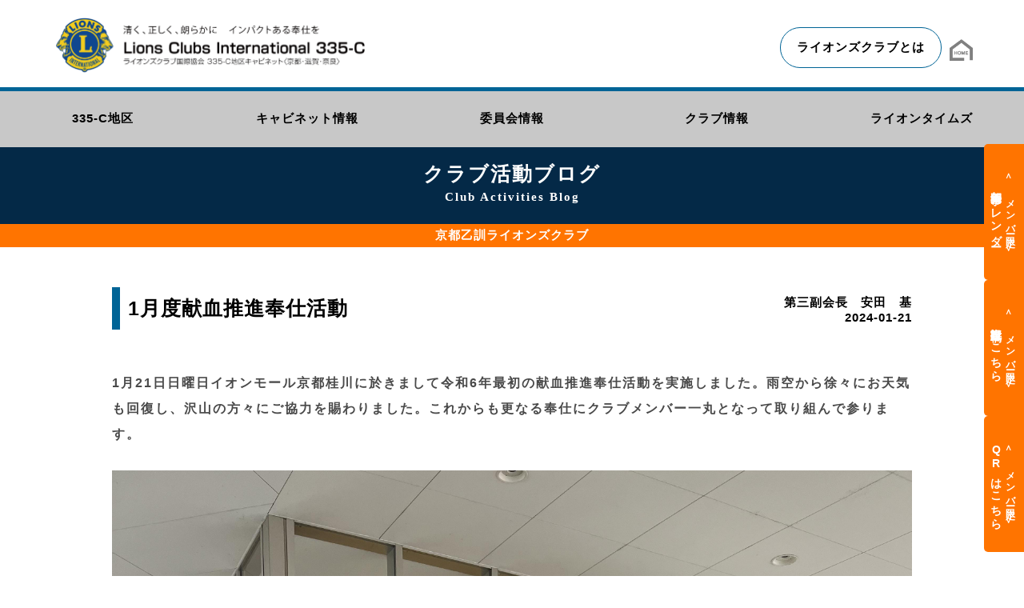

--- FILE ---
content_type: text/html; charset=UTF-8
request_url: https://335c.com/club_blog_in.php?bid=1764
body_size: 3565
content:
<!DOCTYPE html>

<html>

<head>

    <meta http-equiv="content-type" content="text/html; charset=UTF-8">

    <title>クラブ活動ブログ｜ライオンズクラブ国際協会 335-C地区</title>

    <meta name="viewport" content="width=device-width, initial-scale=1.0" />

    <meta name="keywords" content="ライオンズクラブ,国際協会,京都,滋賀,奈良,奉仕,支援,災害派遣,ボランティア活動,活動内容">

    <meta name="description" content="ライオンズクラブ国際協会335-C地区は京都・滋賀・奈良エリアのライオンズクラブです。全112クラブのボランティアの活動を時系列にアップしています。次世代を担う青少年のアスリートの支援をしたり、自然環境への関心を高めてもらう清掃作業など様々な取り組みを紹介しています。">
	<meta property="fb:pages" content="166628280816537">

    <link rel="stylesheet" href="./css/same.css">

    <link rel="stylesheet" href="./css/form.css">

    <link rel="stylesheet" href="./css/style.css">

    <link rel="stylesheet" href="./css/blog.css">

    <link rel="SHORTCUT ICON" href="favicon.ico">

    <!-- Global site tag (gtag.js) - Google Analytics -->
<script async src="https://www.googletagmanager.com/gtag/js?id=UA-116295148-1"></script>
<script>
  window.dataLayer = window.dataLayer || [];
  function gtag(){dataLayer.push(arguments);}
  gtag('js', new Date());

  gtag('config', 'UA-116295148-1');
</script>

</head>

<body>

  <div id="header">

    <div class="header_top">
            <div class="header_menu">
                <h1>
                    <a href="index.php">
                        <img src="./image/header/logo.png" alt="ライオンズクラブ335-C地区">
                    </a>
                </h1>
                <div class="header_other_menu">
                    <a href="index.php">
                        <div class="home">
                            <img src="./image/header/home.jpg" alt="トップページにもどる">
                        </div>
                    </a>
                    <a href="lions.php">
                        <div class="menu01">ライオンズクラブとは</div>
                    </a>
                    <!--
                    <a href="http://kyoto-hokomachi.com/CC/about.mcit2020.html" target="_blank">
                        <div class="menu01">WEBライオンタイムス</div>
                    </a>
                    -->
                </div>
            </div>
        </div>

    <div class="side_menu">
        <a href="./calendar.php"><div class="menu02"><span style="font-size: 12px;"><span class="rotate">＜</span> メンバー限定 <span class="rotate">＞</span></span><br>年間行事カレンダー</div></a>
        <a href="./form.php"><div class="menu02"><span style="font-size: 12px;"><span class="rotate">＜</span> メンバー限定 <span class="rotate">＞</span></span><br>記事投稿はこちら</div></a>
        <a href="./qr_list.php"><div class="menu02"><span style="font-size: 12px;"><span class="rotate">＜</span> メンバー限定 <span class="rotate">＞</span></span><br>QRはこちら</div></a>
    </div>

      <div id="nav">
          <ul>
              <a href="335-c.php"><li>335-C地区</li></a>
              <a href="kyabinet.php"><li>キャビネット情報</li></a>
              <a href="committee_blog.php"><li>委員会情報</li></a>
              <a href="club_blog.php"><li>クラブ情報</li></a>
              <a href="book.php"><li>ライオンタイムズ</li></a>
          </ul>
      </div><!-- #nav -->

  </div><!-- #header -->

    <div id="all">
	<div class="c_title">クラブ活動ブログ<br><span style="font-size: 15px; font-family: serif;">Club Activities Blog</span></div>
    <div class="club_name">京都乙訓ライオンズクラブ</div>

    <div id="blog_in">

        <div class="blog_in_title">1月度献血推進奉仕活動</div>
        <div class="blog_in_time">
                第三副会長　安田　基<br>
                2024-01-21        </div>
        <p class="blog_text">1月21日日曜日イオンモール京都桂川に於きまして令和6年最初の献血推進奉仕活動を実施しました。雨空から徐々にお天気も回復し、沢山の方々にご協力を賜わりました。これからも更なる奉仕にクラブメンバー一丸となって取り組んで参ります。</p>
		<img src="./upload/blog/blog_image1_20240121051001.jpeg" alt="ライオンズクラブ335-C地区 クラブ活動ブログ"><img src="./upload/blog/blog_image2_20240121051001.jpeg" alt="ライオンズクラブ335-C地区 クラブ活動ブログ"><img src="./upload/blog/blog_image3_20240121051002.jpeg" alt="ライオンズクラブ335-C地区 クラブ活動ブログ">            
    </div><!-- #blog -->
    <div id="blog">

        <div class="other_title">新着記事</div>
        <ul>
		            <li><a href="club_blog_in.php?bid=2287">
	            <div class="trim"><img src="./upload/blog/blog_image1_20260120101620.jpg" alt="クラブ活動" style="width:100%"></div>
                <div class="sp_blog">
                <div class="blog_club_name" style="background:#FF7400">京都堀川ライオンズクラブ</div>
                <div class="blog_title">ライオンズクラブ国際協会335-C地区2R3Z新春合同例会</div>
                    <p class="blog">去る1月14日水曜日、2R3Zの4クラブが集い新春合同例会が開催されました。

当日は70名近くのメンバーが集まり、2026年度最初の例</p>
                    <p class="blog_time">2026-01-20</p>
                </div>
            </a></li>
		            <li><a href="club_blog_in.php?bid=2286">
	            <div class="trim"><img src="./upload/blog/blog_image1_20260114041651.jpeg" alt="クラブ活動" style="width:100%"></div>
                <div class="sp_blog">
                <div class="blog_club_name" style="background:#FF7400">奈良西ライオンズクラブ</div>
                <div class="blog_title">2026新年例会</div>
                    <p class="blog">第1516回2026年新年例会報告

開催日：2026年1月8日
会場：神仙境

第1516回新年例会を、2026年1月8日、神仙</p>
                    <p class="blog_time">2026-01-14</p>
                </div>
            </a></li>
		            <li><a href="club_blog_in.php?bid=2285">
	            <div class="trim"><img src="./upload/blog/blog_image1_20260109101506.jpeg" alt="クラブ活動" style="width:100%"></div>
                <div class="sp_blog">
                <div class="blog_club_name" style="background:#FF7400">京都乙訓ライオンズクラブ</div>
                <div class="blog_title">新年祈願例会新入会員入会式</div>
                    <p class="blog">新年明けましておめでとうございます。京都乙訓ライオンズクラブ、京都洛西ライオンズクラブ合同で1月8日松尾大社昇殿参拝新年祈願を行い、嵐山渡月</p>
                    <p class="blog_time">2026-01-09</p>
                </div>
            </a></li>
		
        </ul>
    </div><!-- #other_blog -->
    <div id="top_btn">
        <a href="#"><div class="top_btn">トップへもどる</div></a>
    </div>

    <div id="footer">

        <div class="footer_main_menu">
            <div class="footer_menu">
                <div class="footer_menu_title"><a href="335-c.php">335-C地区</a></div>
                <ul>
                    <li><a href="gava.php">・地区ガバナー紹介</a></li>
                   	<li><a href="visit_kyoto.php">・ガバナー表敬訪問</a></li>
                    <li><a href="old.php">・歴代ガバナー紹介</a></li>
                </ul>
            </div>
            <div class="footer_menu">
                <div class="footer_menu_title"><a href="kyabinet.php">キャビネット情報</a></div>
                <ul>
                    <li><a href="kyabinet.php">・キャビネット組織表</a></li>
                    <li><a href="kyabinet.php">・キャビネット発行書類</a></li>
                    <li><a href="kyabinet.php">・資料集</a></li>
                </ul>
            </div>
            <div class="footer_menu">
                <div class="footer_menu_title"><a href="committee.php">委員会情報</a></div>
                <ul>
                    <li><a href="committee.php">・委員会情報</a></li>
                    <li><a href="committee_blog.php">・委員会活動ブログ</a></li>
                </ul>
            </div>
            <div class="footer_menu">
                <div class="footer_menu_title"><a href="club.php">クラブ情報</a></div>
                <ul>
                    <li><a href="club.php">・クラブ情報</a></li>
                    <li><a href="club_blog.php">・クラブ活動ブログ</a></li>
                </ul>
            </div>

            <div class="right_menu">
                <a href="book.php"><img src="./image/footer/liontimes.png" alt="ライオンタイムズ"></a>
                <a href="serva.php"><img src="./image/footer/servanna.png" alt="サバンナ" class="svnn"></a>
                <a href="https://www.facebook.com/lions335c/" target="_blank"><img src="./image/footer/facebook.png" alt="facebook" class="fb"></a>
            </div>
        </div><!-- footer_main_menu -->

        <div class="footer_other">
            <ul class="pc_footer">
                <li><a href="index.php">トップ</a></li>
                <!--<li><a href="contact.php">お問い合わせ</a></li>-->
                <li><a href="form.php">記事を投稿する</a></li>
                <li><a href="calendar.php">年間行事カレンダー</a></li>
                <li><a href="map.php">サイトマップ</a></li>
                <li><a href="privacy.php">個人情報保護方針</a></li>
                <li><a href="index.php#news">キャビネットからのお知らせ</a></li>
            </ul>

            <ul class="sp_footer">
                <li><a href="index.php">トップ</a></li>
                <!--<li><a href="contact.php">お問い合わせ</a></li>-->
                <li><a href="form.php">記事を投稿する</a></li>
                <li><a href="calendar.php">年間行事カレンダー</a></li>
                <li><a href="map.php">サイトマップ</a></li>
                <li><a href="privacy.php">個人情報保護方針</a></li>
                <li><a href="index.php#news">キャビネットからのお知らせ</a></li>
            </ul>
        </div><!-- footer_other -->

        <div class="footer_link">
            <a href="https://lionsclubs.org/ja" target="_blank"><img src="./image/footer/link01.jpg" alt="ライオンズクラブ国際協会"></a>
            <a href="http://www.lionsclubs.gr.jp/" target="_blank"><img src="./image/footer/link02.jpg" alt=""></a>
            <a href="https://www.thelion-mag.jp/activities/" target="_blank"><img src="./image/footer/link03.jpg" alt="ライオンマガジン"></a>
            <a href="http://www.lionsclubs.org/resources/JA/pdfs/la2.pdf" target="_blank" style="margin-left: 8px; border-bottom: 1px solid #fff; color: #fff;">会則及び付則</a>
        </div>

        <div class="footer_logo">
            <a href="index.php"><img src="./image/footer/logo.png"></a>
        </div>

        <div class="access_btn"><a href="access.php">キャビネット事務局のご案内</a></div>

        <p>Copyright (C) LIONS CLUBS INTERNATIONAL DISTRICT 335-C. All Rights Reserved.</p>

    </div><!-- #footer -->


</body>

</html>


--- FILE ---
content_type: text/css
request_url: https://335c.com/css/same.css
body_size: 2285
content:

ul {

	padding: 0;
	margin: 0 ;

}

ul li {

	list-style: none;
	margin: 0;
	padding: 0;

}

a {

	text-decoration: none;
	color: #000;

}

a:hover {

	cursor: hand;

}

p {

	font-size: 17px;
	font-family: sans-serif;
	line-height: 30px;
	letter-spacing: 2px;

}

body {

	width: 100%;
	margin: 0;
	padding: 0;
	font-size: 17px;
	letter-spacing: 1px;
	font-family: sans-serif;
	font-weight: 600;

}

img, a img {

  border-style: none;

}

@media screen and (max-width: 1100px) {



	body {

		width: 100%;
		margin: 0;
		padding: 0;
		font-size: 15px;
		letter-spacing: 1px;

	}

}

@media screen and (max-width: 800px) {

	p {

		font-size: 12px;
		line-height: 20px;
		letter-spacing: normal;

	}

	body {

		width: 100%;
		margin: 0;
		padding: 0;
		font-size: 13px;
		letter-spacing: normal;

	}

	.br_none {

		display: none;

	}

}

/* 空白用 */

#all {

	padding-top: 207px;

}

@media screen and (max-width: 1410px) {

	#all {

		padding-top: 180px;

	}

}

@media screen and (max-width: 1100px) {

	#all {

		padding-top: 147px;

	}

}

@media screen and (max-width: 400px) {

	#all {

		padding-top: 130px;

	}

}




/* 詳細はこちら */

.more_btn {

	width: 200px;
	margin: 0 auto;
	padding: 15px 0;
	margin-bottom: 50px;
	text-align: center;
	border-radius: 50px;
	border: 1px solid #006496;

}

/* 青帯タイトル */

.c_title {

	width: 100%;
	height: 75px;
	text-align: center;
	color: #fff;
	background: #042947;
	font-size: 30px;
	padding-top: 25px;
	line-height: 25px;
	letter-spacing: 2px;

}

@media screen and (max-width: 1300px) {

	.c_title {

		font-size: 25px;

	}

}

@media screen and (max-width: 1000px) {

	.c_title {

		height: auto;
		font-size: 20px;
		padding: 15px 0;
		overflow: hidden;

	}


}

@media screen and (max-width: 320px) {


}

/* テーブルタイトル */

.table_title {

	width: 1300px;
	background: #006496;
	color: #fff;
	margin: 0 auto;
	text-align: center;
	padding: 20px 0;
	font-size: 18px;
	font-weight: bold;
	margin-top: 50px;

}

@media screen and (max-width: 1300px) {

	.table_title {

		width: 90%;

	}

}

@media screen and (max-width: 1000px) {

	.table_title {

		font-size: 15px;
		margin-top: 20px;
		padding: 3% 0;

	}

}

/* トップへもどる */

#top_btn {

	width: 200px;
	margin: 0 auto;

}

.top_btn, .next_btn {

	width: 200px;
	margin: 0 auto;
	padding: 15px 0;
	margin-top: 50px;
	margin-bottom: 50px;
	text-align: center;
	border-radius: 50px;
	border: 1px solid #006496;
	background: #FFF;
}

#top_btn a:hover .top_btn, #top_btn a:hover .next_btn {

	background: #006496;
	color: #fff;

}

@media screen and (max-width: 1000px) {

	.top_btn, .next_btn {

		margin: 5% auto 10% auto;

	}
}

/* 335-C紹介ページボタン */

#menu_335ver ul {

	width: 1300px;
	margin: 0 auto;
	margin-bottom: 50px;
	overflow: hidden;
	padding: 0;

}

#menu_335ver ul.pc_btn {

	display: none;

}

li.btn01, li.btn02,li.btn03 {

	width: 33.3%;
	float: left;
	text-align: center;
	font-size: 25px;
	color: #fff;
	font-weight: bold;
	padding: 25% 0;
	line-height: 20px;
	background-position: center;
	background-size: cover;
	background-repeat: no-repeat;

}

li.btn01 {

	background-image: url(../image/335-c/btn01_new.png);

}

li.btn02 {

	background-image: url(../image/335-c/btn02_new.png);

}

li.btn03 {

	background-image: url(../image/335-c/btn03.jpg);

}

#menu_335ver a:hover li {

	opacity: 0.5;

}

@media screen and (max-width: 1300px) {

	#menu_335ver ul {

		width: 90%;

	}

}

@media screen and (max-width: 1000px) {

	#menu_335ver ul {

		width: 90%;

	}

	#menu_335ver ul.pc_btn {

		display: none;

	}

	#menu_335ver ul.sp_btn li.btn01, #menu_335ver ul.sp_btn li.btn02, #menu_335ver ul.sp_btn li.btn03 {

		width: 100%;
		float: none;
		margin: 0 auto;
		padding: 5% 0;
		background-repeat: no-repeat;
		-moz-background-size: 100% auto;
		background-size: cover;
		font-size: 18px;
		background-position: top;

	}

	#menu_335ver ul.sp_btn li.btn01 {

		background-image: url(../image/335-c/btn01_2024_sp.jpg);

	}

	#menu_335ver ul.sp_btn li.btn02  {

		background-image: url(../image/335-c/btn02_2024_sp.jpg);

	}

	#menu_335ver ul.sp_btn li.btn03 {

		background-image: url(../image/335-c/btn03_sp.jpg);

	}

}

/* ページめくる */

.page {

	margin: 50px 0;
	text-align: center;

}

.page a {
	color: #006496;
}
.page a:after {
	content:" | ";
	color:#333;
}
.page a:last-child:after {
	content:"";
}
.page .active {
	color: #333;
	pointer-events: none;
}

.page a:hover {

	opacity: 0.5;

}

/* フォームの必須と任意表示 */

.req, .any {

	width: 20%;
	float: left;
	font-size: 12px;
	color: #fff;
	padding: 5px 0;
	display: inline-block;
	text-align: center;
	margin-right: 3%;

}

.req {

	background-color: #FF7400;

}

.any {

	background-color: #565656;

}

@media screen and (max-width: 900px) {

	.req, .any {

		width: 100%;

	}

}

/* 完了画面 */

#end {

	width: 90%;
	margin: 0 auto;
	text-align: center;

}

.end_title {

	font-weight: bold;
	font-size: 25px;
	margin-top: 50px;

}

#end a {

	color: red;
	border-bottom: 1px solid red;

}

#end a:hover {

	opacity: 0.5;

}

/* パスワード入力 */

.password {

	width: 800px;
	margin: 0 auto;
	overflow: hidden;
	margin-top: 10px;
	text-align: center;
}

.password p {

	margin: 0;
	font-weight: bold;

}

.password_box {

	width: 99%;
	height: 65px;
	border: 1px solid #006496;
	margin: 0 auto;

}

.password input {
	font-size:17px;
}
.password button:hover {
	background: #006496;
	color: #fff;
}

@media screen and (max-width: 1000px) {

	.password {

		width: 90%;
		margin: 0 auto;

	}

	.password_box {

		width: 90%;

	}

}

/* 個人情報保護方針 */

#privacy {

	width: 1100px;
	margin: 0 auto;
	margin-top: 50px;

}

.privacy_title {

	border-left: 5px solid #006496;
	padding-left: 5px;
	font-size: 18px;
	font-weight: bold;
	margin-top: 30px;

}

#privacy p {

	margin-left: 15px;

}

@media screen and (max-width: 1200px) {

	#privacy {

		width: 90%;

	}

}

/*サイトマップ*/
#sitemap {

  width: 500px;
  margin: 0 auto;
	margin-top: 50px;

}

.site_box {

	width: 210px;
	border: 1px solid #006496;
	padding: 15px 0;
	text-align: center;
	margin: 10px 0;

}

.map_01 {

	margin-left: 100px;
	margin-top: 30px;

}

.map_02 {

	margin-left: 200px;

}

.site_box:hover {

	opacity: 0.5;

}

@media screen and (max-width: 550px) {

	#sitemap {

		width: 90%;

	}

	.map_01 {

		margin-left: 50px;

	}

	.map_02 {

		margin-left: 100px;

	}

}


/* ニュース */

#news {

	width: 1300px;
	margin: 0 auto;

}

.title {

	width: 240px;
	margin: 0 auto;
	text-align: center;

}

.title img {

	border-bottom: 2px solid #006496;

}

.title p {

	margin-top: 0px;

}

#news .title img {

	margin-top: 50px;

}

table.type01 {

	width: 100%;
	margin: 0 auto;
	margin-top: 20px;
    border-collapse: separate;
    border-spacing: 0px;
    text-align: center;
    line-height: 1.5;
    border-top: 1px solid #006496;

}

table.type01 tr:nth-child(odd) {

	background: rgba(0,100,150,0.1);

}

table.type01 td {

	height: 35px;
    padding: 20px;
    border-bottom: 1px solid #006496;

}

table.type01 td:first-child {

	width: 5%;

}

table.type01 td:nth-child(even) {

	width: 20%;

}

table.type01 td .text02 {

	width: 50%;
	text-align: center;
	margin: 0 auto;
	padding: 10px;
	border-radius: 35px;
	border: 1px solid #006496;

}

table.type01 td a {

	width: 75%;
	border-bottom: #006496 1px solid;

}

table.type01 td a:hover {

	opacity: 0.5;

}

table.type01 td:nth-child(3) {

	text-align: left;

}

@media screen and (max-width: 1300px) {

	#news {

		width: 100%;
		height: auto;
		padding-bottom: 100px;

	}

	table.type01 {

		width: 90%;

	}

}


@media screen and (max-width: 1100px) {

	table.type01 td .text02 {

		font-size: 12px;

	}

	table.type01 td:first-child {

		font-size: 12px;

	}

}

@media screen and (max-width: 750px) {

	.title {

		width: 40%;

	}

	#news .title img {

		width: 60%;
		margin: 0px auto;
		margin-top: 30px;

	}

	table.type01 td .text02 {

		width: 100%;

	}

}

@media screen and (max-width: 1300px) {

}


@media screen and (max-width: 1100px) {


}

@media screen and (max-width: 500px) {


}


--- FILE ---
content_type: text/css
request_url: https://335c.com/css/form.css
body_size: 2145
content:

.use {

	width: 1300px;
	margin: 0 auto;
	margin-top: 50px;

}

.use a {

	border-bottom: 1px solid #000;
	float: left;
	margin-right: 20px;
	margin-bottom: 10px;

}

.use a:hover {

	opacity: 0.5;

}

table.type05 {

	width: 1300px;
  height: auto;
	margin: 0 auto;
	border: 1px solid #006496;
	border-collapse: collapse;
	text-align: left;

}

table.type05 tr {

	border-bottom: 1px solid #006496;

}

table.type05 tr td {

	font-size: 17px;
	width: 80%;
	border-right: none;
	padding: 20px;

}
table.type05 input, table.type05 textarea, table.type05 select{
	font-size: 17px;
}

table.type05 tr th {

	width: 20%;
	background: rgba(0,100,150,0.15);
	padding: 20px;
	border-right: 1px solid #006496;

}

.name, .mail, .text, .title, .category {

	width: 100%;
	height: 50px;
	border: 1px solid #006496;

}

.text {

	height: 200px;

}

.image_up {

	width: 50%;
	padding: 5px;
	border: 1px solid #000;
	background-color: #c8c8c8;
	border-radius: 5px;
	margin: 5px 0;

}

.image_up a:hover {

	opacity: 0.5;

}

.calen {

	width: 25%;
	float: left;
	margin-right: 5px;

}

.year, .month, .day {

	width: 80%;
	height: 50px;
	border: 1px solid #006496;
	float: left;

}

.calen p {

	margin: 0;
	padding-top: 15px;
}

table.type05 ul li {

	float: left;
/*	margin-right: 50px;
*/
	box-sizing: border-box;

}

@media screen and (max-width: 1300px) {

	table.type05 {

		width: 90%;

	}

}
@media screen and (max-width: 900px) {

	table.type05 {


	}
	table.type05 select {
		width:90%;
	}

	.image_up {

		width: 60%;
		padding: 8px;

	}

	.calen {

		width: 100%;
		margin: 2.5px 0;

	}

	.name, .mail, .text, .title, .category {

		width: 95%;

	}

}


/* radio */
input[type="checkbox"],
input[type="radio"] {
  margin: 0;
  padding: 0;
  background: none;
  border: none;
  border-radius: 0;
  outline: none;
  -webkit-appearance: none;
     -moz-appearance: none;
          appearance: none;
}
.label_list {
  margin: auto;
}
.label_list::after {
  display: block;
  content: '';
  clear: both;
}
.label_list_item {
  float: left;
/*
  width: 25%;
  max-width: 225px;
  min-width: 225px;
*/
}
.label_list_item label {
  position: relative;
  display: block;
  word-break: break-all;
}
.label_list_item label input[type="checkbox"] + span,
.label_list_item label input[type="radio"] + span {
  position: relative;
  padding: 0 30px 0 35px;
  box-sizing: border-box;
}

 .label_list:nth-of-type(1) label input[type="radio"] + span::before {
  border-color: cadetblue;
}
 .label_list:nth-of-type(2) label input[type="radio"] + span::before {
  border-color: cadetblue;
}
 label span {
  display: inline-block;
}
 label input[type="radio"] {
  position: absolute;
  top: 0;
  left: 0;
  opacity: 0;
}
 label input[type="radio"] + span::before {
  position: absolute;
  display: inline-block;
  content: '';
  box-sizing: border-box;
  border-radius: 22px;
}
 label input[type="radio"] + span::before {
  z-index: 0;
  top: 0;
  left: 0;
  background-color: transparent;
  width: 22px;
  height: 22px;
  border: 2px #78909c solid;
}
 label input[type="radio"]:checked + span::before {
  border-width: 6px;
}

/* プレビュー */

.chu {

	text-align: center;
	color: red;
	margin-top: 30px;
	font-weight: normal;
	font-size: 15px;

}

#top_btn {

	width: 200px;
	margin: 0 auto;

}

#blog_btn {

	width: 1300px;
	margin: 0 auto;
	overflow: hidden;
	text-align: center;

}

#blog_btn  .back_btn, #blog_btn  .next_btn {

	width: 200px;
	padding: 15px 0;
	margin-top: 50px;
	margin-bottom: 0px;
	text-align: center;
	border-radius: 50px;
	border: 1px solid #006496;

}

.back_btn, .next_btn {
	background:#FFF;
	color: #000 !important;
	font-size:15px;
}
.next_btn:hover, .back_btn:hover {
	background: #006496;
	color: #fff;
}


#blog_btn a .back_btn {

	float: left;
	margin-left: 30%;

}

#blog_btn a .next_btn {

	float: right;
	margin-right: 30%;

}

#blog_btn a:hover .back_btn, #blog_btn a:hover .next_btn {

	background: #006496;
	color: #fff;

}

@media screen and (max-width: 1300px) {

	#blog_btn {

		width: 90%;

	}

	#blog_btn a .back_btn {

		margin-left: 25%;

	}

	#blog_btn a .next_btn {

		margin-right: 25%;

	}

	.use {

		width: 90%;

	}

}

@media screen and (max-width: 1100px) {

	#blog_btn a .back_btn {

		margin-left: 15%;

	}

	#blog_btn a .next_btn {

		margin-right: 15%;

	}

}

@media screen and (max-width: 750px) {

	.chu {

		width: 90%;
		margin: 0 auto;
		margin-top: 20px;
		text-align: left;

	}

	#blog_btn {

		width: 90%;

	}

	#blog_btn a .back_btn, #blog_btn a .next_btn {

		width: 43%;
	}

	#blog_btn a .back_btn {

		margin-left: 0;

	}

	#blog_btn a .next_btn {

		margin-right: 0;

	}

	.use {

		width: 90%;

	}

	.use a{

		width: 100%;

	}

}

.SafariFix{
    -webkit-user-select:auto;
}

/* サイドメニュー */
.side_menu {
    position: fixed;
    top: 25%;
    right: 0;
    display: flex;
    flex-direction: column;
    gap: 10px;	
  text-orientation: upright;
}

.side_menu a {
    display: block;
}

.menu02 {
    width: 42px;
    height: 170px;
    padding-right: 8px;
    text-align: center;
    border-radius: 5px 0 0 5px;
    background: #FF7400;
    color: #fff;
    line-height: 18px;
    font-size: 14px;
	writing-mode: tb-rl;
  writing-mode: vertical-rl;
  text-orientation: upright;

}

.rotate {
	display: inline-block;
  transform: rotate(90deg);
  transform-origin: center;
}

/* .side_menu {

	float: right;
	position: fixed;
	top: 35%;
	right: 0;
	-webkit-writing-mode: vertical-rl;
      -ms-writing-mode: tb-rl;
          writing-mode: vertical-rl;

}
.side_menu a:nth-child(2n){
	display:flow-root;
}

.side_menu .menu02 {

	width: 42px;
	height: 180px;
	padding-right: 8px;
	float: left;
	text-align: center;
	border-radius: 5px 0 0 5px;
	background: #FF7400;
	margin-bottom: 10px;
	color: #fff;
	line-height: 18px;

}*/

.side_menu a:hover .menu02 {

	border: 1px solid #FF7400;
	color: #FF7400;
	background: #fff;
	box-sizing: border-box;
	width: 49px;
}


@media screen and (max-width: 1000px) {
  .side_menu {
    position: fixed;
    left: 0;
    right: 0;
    top: auto;
    bottom: 0;
    z-index: 1;

    display: flex;
    flex-direction: row !important;
    flex-wrap: wrap;
    gap: 0;

    writing-mode: horizontal-tb !important;
    text-orientation: mixed !important;
  }

  .side_menu a {
    display: block;
    flex: 0 0 50%;
  }

  .side_menu .menu02 {
    width: 100%;
    height: auto;
    padding: 10px 0;
    line-height: 23px;
    font-size: 14px;
    border-radius: 5px 5px 0 0;
    background: #FF7400;
    color: #fff;

    writing-mode: horizontal-tb !important;
    text-orientation: mixed !important;
  }

  .side_menu a:hover .menu02 {
    border: none;
    background: #fff;
    color: #FF7400;
    width: 100%;
  }

  .rotate {
    transform: rotate(0deg);
  }
}

@media screen and (max-width: 600px) {

	.side_menu a:nth-child(2n){
		display:block;
	}
	.side_menu .menu02 {
		padding: 8px 0;
		line-height: 20px;

	}
	.side_menu a:hover .menu02 {
		width:100%;
	}
}

.error {
	color:red;
}

.clear_input {
    padding: 10px;
    border: 1px solid;
    border-radius: 10%;
    background: #595959;
    color: #FFF;
    cursor: pointer
}

--- FILE ---
content_type: text/css
request_url: https://335c.com/css/style.css
body_size: 4765
content:

ul {

	padding: 0;
	margin: 0 ;

}

ul li {

	list-style: none;
	margin: 0;
	padding: 0;

}

a {

	text-decoration: none;
	color: #000;

}

p {

	font-size: 17px;
	font-family: sans-serif;
	line-height: 30px;
	letter-spacing: 2px;

}

body {

	width: 100%;
	margin: 0;
	padding: 0;
	font-size: 15px;
	letter-spacing: 1px;
	font-family: sans-serif;
	font-weight: 600;

}

img, a img {

  border-style: none;

}


@media screen and (max-width: 1100px) {

	p {

		font-size: 13px;
		line-height: 25px;
		letter-spacing: 1px;

	}

	body {

		width: 100%;
		margin: 0;
		padding: 0;
		font-size: 13px;
		letter-spacing: 1px;

	}

}

@media screen and (max-width: 800px) {

	p {

		font-size: 12px;
		line-height: 20px;
		letter-spacing: normal;

	}

	body {

		width: 100%;
		margin: 0;
		padding: 0;
		font-size: 12px;
		letter-spacing: normal;

	}

	.br_none {

		display: none;

	}

}

/* 空白要 */

/*
#all {

	padding-top: 12.5%;

}
*/
/*
#all {

	padding-top: 210px;

}

@media screen and (max-width: 1300px) {

	#all {

		padding-top: 200px;

	}

}

@media screen and (max-width: 1100px) {

	#all {

		padding-top: 180px;

	}

}

@media screen and (max-width: 550px) {

	#all {

		padding-top: 218px;

	}

}

@media screen and (max-width: 400px) {

	#all {

		padding-top: 198px;

	}

}
*/

/* ヘッダー */

#header {
/*
	width: 100%;
	margin: 0 auto;
	position: fixed;
	margin-top: 0;
*/
	width: 100%;
	margin: 0 auto;
	position: fixed;
	top: 0;
	z-index: 1;


}

.header_top {

	width: 100%;
	height: 130px;
	background: #FFF;
	border-bottom:	#006496 5px solid;
	padding-top: 4px;

}

.top_margin {

	margin-top: 130px;

}

h1 {

	width: 500px;
	float: left;
	margin: 0;
	padding-top: 15px;

}

h1 img {

	width: 100%;

}

.top_image {

	width: 100%;
	background-image: url(../image/top/top_image.jpg);
	background-repeat: no-repeat;
	-moz-background-size: auto 100% auto;
	background-size: 100% auto;
	background-position: center;
	color: #fff;
	text-align: center;
	/*padding: 11% 0;*/
	/*margin-top: 135px;*/

}

.chach {

	padding: 11% 0;
	background-color: rgba(0, 0, 0, 0.1);

}

h2 {

	font-size: 4.5em;
	font-weight: bold;
	margin: 0;
	padding: 0;

}

h3 {

	font-size: 2em;
	letter-spacing: 2.5px;
	margin: 10px;
	padding: 0;

}

.top_image p {

	font-size: 1.2em;
	line-height: 30px;

}

@media screen and (max-width:1800px) {

	.top_image {

	}

}

@media screen and (max-width:1500px) {

	h2 {

		font-size: 3.5em;

	}

	h3 {

		font-size: 1.5em;

	}

	.top_image p {

		font-size: 1em;

	}

}

.header_menu {

	width: 1300px;
	margin: 0 auto;

}

.header_other_menu {

	width: 60%;
	float: right;
	padding-top: 20px;

}

.menu01 {

	width: 200px;
	float: right;
	padding: 15px 0;
	margin-left: 10px;
	margin-top: 20px;
	text-align: center;
	border-radius: 50px;
	border: 1px solid #006496;

}

.home {

	width: 5%;
	float: right;
	margin-top: 25px;
	margin-left: 10px;

}

.home img {

	width: 100%;

}

.home:hover {

	opacity: 0.5;

}

.header_menu a:hover .menu01 {

	background: #006496;
	color: #fff;

}

#nav {

	width: 100%;
	height: 68px;
	background: #C8C8C8;
	padding-top: 5px;

}

#nav ul {

	width: 1300px;
	margin: 0 auto;

}

#nav ul a li {

	width: 20%;
	float: left;
	background: #C8C8C8;
	text-align: center;
	padding: 20px 0;

}

#nav ul a:hover li {

	background: #e6e6e6;

}

/* scroll後fixed */
#sc_nav {

	width: 100%;
	height: 68px;
	background: #C8C8C8;
	padding-top: 5px;

}

#sc_nav ul {

	width: 1300px;
	margin: 0 auto;

}

#sc_nav ul a li {

	width: 20%;
	float: left;
	background: #C8C8C8;
	text-align: center;
	padding: 20px 0;

}

#sc_nav ul a:hover li {

	background: #e6e6e6;

}

@media screen and (max-width: 1420px) {



	#header {

		width: 100%;
		margin: 0 auto;

	}

	.header_top {

		width: 100%;
		top: 0;
		height: 105px;

	}

	.top_margin {

		margin-top: 100px;

	}

	.header_menu {

		width: 90%;
		margin-top: 0px;
	}


	.menu01 {

		margin-top: 10px;

	}

	h1 {

		width: auto;
		float: left;

	}

	h1 img {

		width: auto;
		height: 75px;

	}

	.header_other_menu {

		width: 50%;

	}

	.top_image {

		width: 100%;
    	text-align: center;
		/*padding: 8% 0;*/

	}

	.chach {

		padding: 13% 0;

	}


	h2 {

		font-size: 60px;

	}

	h3 {

		font-size: 18px;

	}

	.top_image p {

		font-size: 15px;

	}

	#nav {

		width: 100%;
		height: 65px;
		background: #C8C8C8;

	}

	#nav ul {

		width: 100%;
		margin: 0 auto;

	}

	#nav ul a li {

		width: 20%;

	}

	#sc_nav ul {

		width: 100%;
		margin: 0 auto;

	}

	#sc_nav ul li {

		width: 20%;

	}

}

@media screen and (max-width:1200px) {

	.top_image {

		/*padding: 5% 0;*/

	}

	.menu01 {

			font-size: 0.8em;

		}

	}

@media screen and (max-width:1100px) {

	.menu01 {

		width: 30%;
		margin-top: 10px;

	}

	h1 {

		width: 35%;

	}

	h1 img {

		height: 60px;

	}

	h2 {

		font-size: 35px;

	}

	.top_image p {

		width: 90%;
		margin: 0 auto;
		font-size: 13px;
		line-height: normal;

	}

	.header_top {

		height: 90px;

	}

	.header_other_menu {

		padding-top: 10px;

	}

	.top_margin {

		margin-top: 90px;

	}

	#nav {

		height: 47px;
		
	}

}

@media screen and (max-width: 810px) {

.top_image {

	-moz-background-size: auto 100%;
	/*background-size: auto 100%;*/
	background-position: center;

}

	.header_other_menu {

		width: 45%;

	}

	.menu01 {

		width: 40%;

	}

}

@media screen and (max-width: 750px) {

	#nav ul {

		margin-left: 1%;

	}

	#nav ul a li {

		width: 19.5%;
		border-right: 1px solid #a3a3a3;
		margin-top: 10px;
		padding:0;


	}

	#sc_nav ul {

		margin-left: 1%;

	}

	#sc_nav ul a li {

		width: 19.5%;
		margin: 0 auto;
		border-right: 1px solid #a3a3a3;
		margin-top: 10px;
		padding:0;

	}

}


@media screen and (max-width: 678px) {

	.top_image {

    background-size: auto 100%;

	}

	.header_top {

		height: 110px;

	}

	.top_margin {

		margin-top: 110px;

	}

	.header_other_menu {

		width: 100%;
		float: none;
		margin: 0 auto;

	}

	h1 {

		width: 100%;
		overflow: hidden;
		margin: 0;
		padding: 0;

	}

	h1 img {

		height: 50px;
		float: left;
		padding-top: 5px;

	}

	.home {

		width: auto;
		margin: 0;
		margin-top: -45px;
		padding-right: 3%;

	}

	.home img {

		width: auto;
		height: 40px;

	}

	h2 {

		font-size: 30px;

	}

	.top_image p {

		font-size: 12px;
		line-height: normal;

	}

	.menu01 {

		width: 45%;
		float: right;
		margin: 1% 2% 0 2%;
		padding: 8px 0;

	}

	#nav {

		font-size: 0.7em;
		height: 33px;
		padding: 0;

	}

	#sc_nav {

		padding: 0;
		height: 33px;

	}

	#sc_nav ul {

		width: 100%;
		margin: 0 auto;
		font-size: 0.6em;
		padding: 0;

	}

	#sc_nav ul a li {

		float: left;
		background: #C8C8C8;
		text-align: center;


	}

	#sc_nav ul a:hover li {

		background: #e6e6e6;

	}


}

@media screen and (max-width: 400px) {

	h1 img {

		height: 40px;

	}

	.home {

		margin-top: -35px;

	}

	.home img {

		height: 30px;

	}

	.header_top {

		height: 95px;

	}

	.top_margin {

		margin-top: 95px;

	}

	#nav {

		font-size: 0.6em;

	}

}

/* サイドメニュー */

.side_menu {
    position: fixed;
    top: 25%;
    right: 0;
    display: flex;
    flex-direction: column;
    gap: 10px;	
  text-orientation: upright;
}

.side_menu a {
    display: block;
}

.menu02 {
    width: 42px;
    height: 170px;
    padding-right: 8px;
    text-align: center;
    border-radius: 5px 0 0 5px;
    background: #FF7400;
    color: #fff;
    line-height: 18px;
    font-size: 14px;
	writing-mode: tb-rl;
  writing-mode: vertical-rl;
  text-orientation: upright;

}

.rotate {
	display: inline-block;
  transform: rotate(90deg);
  transform-origin: center;
}

/* .side_menu {

	float: right;
	position: fixed;
	top: 35%;
	right: 0;
	writing-mode: tb-rl;
writing-mode: vertical-rl;
-moz-writing-mode: vertical-rl;
-o-writing-mode: vertical-rl;
-webkit-writing-mode: vertical-rl;

}
.side_menu a:nth-child(2n){
	display:flow-root;
}

.side_menu .menu02 {

	width: 42px;
	height: 180px;
	padding-right: 8px;
	float: left;
	text-align: center;
	border-radius: 5px 0 0 5px;
	background: #FF7400;
	margin-bottom: 10px;
	color: #fff;
	line-height: 18px;

} */

.side_menu a:hover .menu02 {

	border: 1px solid #FF7400;
	color: #FF7400;
	background: #fff;
	box-sizing: border-box;
	width: 49px;
}


@media screen and (max-width: 1000px) {
  .side_menu {
    position: fixed;
    left: 0;
    right: 0;
    top: auto;
    bottom: 0;
    z-index: 1;

    display: flex;
    flex-direction: row !important;
    flex-wrap: wrap;
    gap: 0;

    writing-mode: horizontal-tb !important;
    text-orientation: mixed !important;
  }

  .side_menu a {
    display: block;
    flex: 0 0 50%;
  }

  .side_menu .menu02 {
    width: 100%;
    height: auto;
    padding: 10px 0;
    line-height: 23px;
    font-size: 14px;
    border-radius: 5px 5px 0 0;
    background: #FF7400;
    color: #fff;

    writing-mode: horizontal-tb !important;
    text-orientation: mixed !important;
  }

  .side_menu a:hover .menu02 {
    border: none;
    background: #fff;
    color: #FF7400;
    width: 100%;
  }

  .rotate {
    transform: rotate(0deg);
  }
}


@media screen and (max-width: 600px) {

	.side_menu a:nth-child(2n){
		display:block;
	}
	.side_menu .menu02 {
		padding: 8px 0;
		line-height: 20px;

	}
	.side_menu a:hover .menu02 {
		width:100%;
	}
}

/* ブログ一覧 */
.trim {
	overflow: hidden;
	width: 100%;
	height: auto;

}
.trim img {
/*
  position: absolute;
  top: 50%;
  left: 50%;
  -webkit-transform: translate(-50%, -50%);
  -ms-transform: translate(-50%, -50%);
  transform: translate(-50%, -50%);
  height: auto;
*/
object-fit: cover;
width: 100%;
height: 250px;
transition-duration: 0.3s;
-webkit-transition-duration: 0.3s ease-in-out;
-moz-transition-duration: 0.3s ease-in-out;
-o-transition-duration: 0.3s ease-in-out;
-ms-transition-duration: 0.3s ease-in-out;
}

.trim img:hover {

	transform: scale(1.1);
	transition-duration: 0.3s;
	-webkit-transform: scale(1.1);
	-o-transform: scale(1.1);
	-moz-transform: scale(1.1);
	-ms-transform: scale(1.1);

}

#activity {

	width: 1300px;
	margin: 0 auto;
	margin-top: 80px;
	margin-bottom: 80px;
	overflow: hidden;

}

.title {

	width: 240px;
	margin: 0 auto;
	text-align: center;

}

.title img {

	border-bottom: 2px solid #006496;

}

.title p {

	margin-top: 0px;

}

#activity ul {

	width: 100%;
	margin: 0 auto;
	padding: 0;
	margin-top: 80px;
	overflow: hidden;

}

#activity ul li {

	width: 364px;
	height: 500px;
	float: left;
	margin-left: 104px;

}

#activity ul li:first-child {

	margin-left: 0px;

}

#activity ul li a:hover {

	opacity: 0.5;

}

.blog_club_name {

	height: 25px;
	padding: 5px;
	background: #FF7400;
	margin-top: 5px;
	color: #fff;
	font-weight: bold;

}

.blog_title {

	height: 70px;
	margin-top: 5px;
	font-size: 20px;
	font-weight: bold;

}

p.blog {

	height: 80px;

}

p.blog, p.blog_time {

	font-size: 15px;
	letter-spacing: normal;
	line-height: normal;
	color: #646464;

}

p.blog_time {

	text-align: right;

}

.more {

	width: 250px;
	margin: 0 auto;
	margin-top: 40px;
	padding: 1% 0;
	text-align: center;
	border-radius: 50px;
	border: 1px solid #FF7400;
	overflow: hidden;
	font-size: 18px;

}

#activity a:hover .more {

	background: #FF7400;
	color: #fff;

}

@media screen and (max-width: 1300px) {

	#activity {

		width: 90%;
		margin: 0 auto;
		margin-top: 40px;

	}

	#activity ul {

		width: 100%;
		margin: 0 auto;
		padding: 0;
		margin-top: 40px;
		overflow: hidden;

	}

	#activity ul li {

		width: 30%;
		float: left;
		margin-left: 5%;

	}

	#activity img {

		width: 100%;

	}

	.blog_club_name {

		height: 20px;

	}

	.more {

		margin-bottom: 50px;

	}

}

@media screen and (max-width: 1100px) {

	.blog_title {

		height: 65px;
		font-size: 1.3em;

	}


	p.blog, p.blog_time {

		font-size: 13px;

	}

}

@media screen and (max-width: 750px) {

	#activity ul {

		width: 100%;
		margin: 0 auto;
		padding: 0;
		margin-top: 0px;
		display: inline-block;

	}

	.title {

		width: 50%;

	}

	.trim {

		width: 100%;
		height: auto;
		float: none;

	}

	.trim img {
	  position: static;
	  top: 50%;
	  left: 50%;
	  transform: none;
	  width: 100%;
	  height: auto;
	}

	#activity ul li {

		width: 100%;
		height: auto;
		margin-left: 0;
		margin-bottom: 5%;

	}
/*
	#activity ul li img {

		width: 30%;
		float: left;

	}
*/

	.blog_title {

		height: auto;
		font-size: 15px;
		margin-top: 10px;
		line-height: 17px;

	}

	.blog_club_name {

		color: #fff;
		background: #FF7400;
		margin-top: 0px;
		padding: 5px 0px 5px 5px;

	}

	p.blog {

		display: none;

	}

	p.bolg, p.blog_time {

		font-size: 14px;

	}

	.more {

		margin-top: 0px;
		width: 99%;

	}

}

@media screen and (min-width: 1000px) {
	
	.trim {

		width: 100%;
		height: auto;

	}
	
	#times_all ul li img {

		width: 100%;
		height: auto;

	}
}	
	
/* ニュース */

#new {

	padding-bottom: 5%;
	width: 100%;
	height: auto;
	overflow: hidden;
	background: #FFFAF0;

}

#news {

	margin-top:-172px;
	padding-top:172px;

}

#new .title img {

	margin-top: 50px;

}

table.type01 {

	width: 1300px;
	margin: 0 auto;
	margin-top: 20px;
    border-collapse: separate;
    border-spacing: 0px;
    text-align: center;
    line-height: 1.5;
    border-top: 1px solid #006496;

}

table.type01 tr:nth-child(odd) {

	background: rgba(0,100,150,0.1);

}

table.type01 td {

	height: 35px;
    padding: 20px;
    border-bottom: 1px solid #006496;

}

table.type01 td:first-child {

	width: 5%;

}

table.type01 td:nth-child(even) {

	width: 20%;

}

table.type01 td .text02 {

	width: 50%;
	text-align: center;
	margin: 0 auto;
	padding: 10px;
	border-radius: 35px;
	border: 1px solid #006496;

}

table.type01 td a {

	width: 75%;
	border-bottom: #006496 1px solid;

}

table.type01 td a:hover {

	opacity: 0.5;

}

table.type01 td:nth-child(3) {

	text-align: left;

}

#news .more {

  border: 1px solid #006496;
  margin-bottom: 30px;

}

#news a:hover .more {

  background: #006496;
  color: #fff;

}

@media screen and (max-width: 1300px) {

	#news {

		width: 100%;
		height: auto;
		padding-bottom: 50px;

	}

	table.type01 {

		width: 90%;

	}

}


@media screen and (max-width: 1100px) {

	table.type01 td .text02 {

		font-size: 12px;

	}

	table.type01 td:first-child {

		font-size: 12px;

	}

}

@media screen and (max-width: 750px) {

	.title {

		width: 40%;

	}

	#news .title img {

		width: 60%;
		margin: 0px auto;
		margin-top: 30px;

	}

	table.type01 td .text02 {

		width: 100%;

	}

	#news .more {

		margin-top: 30px;

	}

}

/* メンバー */

table.type00 {

	width: 1300px;
	margin: 0 auto;
	border: 1px solid #006496;
	border-collapse: separate;
	border-spacing: 0px;

}

table.type00 tr td:nth-child(odd) {

	width: 30%;
	background: rgba(0,100,150,0.1);

}

table.type00 tr td:nth-child(even) {

	width: 20%;
	font-weight: bold;

}

table.type00 tr td {

	border-right: 1px solid #006496;
	padding: 20px;

}

table.type00 tr td:last-child {

	border-right: none;

}

@media screen and (max-width: 1300px) {

	table.type00 {

		width: 90%;

	}
}

@media screen and (max-width: 750px) {

	table.type00 tr td {

		padding: 10px;

	}

}

/* フッター */

#footer {

	width: 100%;
	height: auto;
	overflow: hidden;
	background: #323232;

}

#footer a:hover {

	opacity: 0.5;

}

.footer_main_menu, .footer_other, .footer_link {

	width: 1300px;
	margin: 0 auto;

}

.footer_main_menu a, .footer_other a, .access_btn a {

	color: #fff;

}

.footer_menu {

	width: 190px;
	height: 140px;
	float: left;
	margin-right: 100px;
	margin-top: 50px;
	margin-bottom: 70px;

}

.footer_menu_title {

	border-bottom: 1px solid #fff;
	font-size: 18px;
	font-weight: bold;
	padding-bottom: 10px;
	margin-bottom: 10px;

}

.footer_menu ul {

	width: 100%;
	margin: 0;
	padding: 0;
	font-size: 1em;

}

.footer_menu ul li a {

	text-align: left;
	line-height: 30px;

}

.right_menu {

	width: 121px;
	float: right;
	margin-top: 50px;

}

.footer_other ul {

	width: 1000px;
	margin: 0 auto;
	text-align: center;
	overflow: hidden;
	display: flex;
	margin-bottom: 40px;

}

.footer_other ul li a {

	float: left;
	text-align: center;
	font-size: 14px;

}

.footer_other ul li + li a {

  border-left: 1px solid #fff;
  margin-left: 30px;
  padding-left: 30px;

}

.footer_link {

	width: 740px;
	margin: 0 auto;

}

.footer_link img {

	margin-left: 8px;
	margin-right: 8px;

}

.footer_logo {

	width: 440px;
	margin: 0 auto;
	margin-top: 40px;

}

.access_btn a {

	width: 300px;
	margin-left: auto;
	margin-right: auto;
	display: block;
	padding: 15px 0;
	border: 1px solid #fff;
	border-radius: 50px;
	text-align: center;
	margin-top: 40px;
	margin-bottom: 60px;

}

#footer p {

	color: #fff;
	text-align: center;
	font-size: 13px;
	margin-bottom: 20px;

}

ul.sp_footer {

	display: none;

}

@media screen and (max-width: 1350px) {

	.footer_main_menu {

		width: 90%;
		margin: 3% auto;
		overflow: hidden;

	}

	.footer_menu {

		width: 20%;
		height: auto;
		margin: 0 1% 2% 1%;
		font-size: 13px;
		letter-spacing: normal;

	}

	.right_menu {

		width: 12%;
		margin: 0 auto;
		float: right;
		padding: 0;

	}

	.right_menu img {

		width: 100%;

	}

	img.svnn {

		width: 70%;
		float: left;

	}

	img.fb {

		width: 28%;
		float: right;

	}

	.footer_menu_title {

		font-size: 17px;

	}

	.footer_other {

		width: 90%;
		margin: 2% auto;
		overflow: hidden;

	}

	.footer_other ul {

		width: 100%;
		margin: 20px auto;

	}

	.footer_other ul li a {

		font-size: 0.9em;

	}

}

@media screen and (max-width: 750px) {

	.footer_main_menu {

		margin: 5% auto;

	}

	.footer_menu {

		width: 45%;
		height: 160px;
		margin: 0 2.5%;

	}

	.right_menu {

		width: 100%;
		overflow: hidden;

	}

	.right_menu img {

		width: auto;
		height: 50px;
		float: none;
		margin-bottom: 3%;

	}

	ul.pc_footer {

		display: none;

	}

	ul.sp_footer {

		display: inline;

	}

	.footer_other ul.sp_footer {

		width: 100%;
		margin: 0 auto;
		padding: 0;
		margin-bottom: 50px;

	}

	.footer_other ul.sp_footer li a {

		width: 24%;
		float: left;
		border-left: none;
		margin: 0 1.3% 1.3% 0;
  		padding-left: 0px;
  		border-bottom: 1px solid #fff;

	}

	.footer_other ul.sp_footer li:nth-child(4n) a {

		margin-right: 0;

	}

	.footer_link {

		width: 90%;
		margin: 0 auto;
		overflow: hidden;

	}

	.footer_link img {

		width: 30%;
		margin: 0 1%;

	}

	.access_btn a {

		width: 60%;
		margin: 3% auto;

	}

	#footer p {

		font-size: 0.8em;
		margin-bottom: 0;
		padding-bottom: 20%;

	}

	.footer_logo {

		width: 50%;

	}

	.footer_logo img {

		width: 100%;

	}

}


--- FILE ---
content_type: text/css
request_url: https://335c.com/css/blog.css
body_size: 1764
content:



/* ブログ一覧 */
.trim {
	overflow: hidden;
	width: 100%;
	height: 250px;
/*
	height: 50%;
	position: relative;
*/
}
.trim img {
/*
  position: absolute;
  top: 50%;
  left: 50%;
  -webkit-transform: translate(-50%, -50%);
  -ms-transform: translate(-50%, -50%);
  transform: translate(-50%, -50%);
  height: auto;
*/
object-fit: cover;
width: 100%;
height: 250px;
transition-duration: 0.3s;
-webkit-transition-duration: 0.3s ease-in-out;
-moz-transition-duration: 0.3s ease-in-out;
-o-transition-duration: 0.3s ease-in-out;
-ms-transition-duration: 0.3s ease-in-out;

}

.trim img:hover {

	transform: scale(1.1);
	-webkit-transform: scale(1.1);
	-o-transform: scale(1.1);
	-moz-transform: scale(1.1);
	-ms-transform: scale(1.1);
	transition-duration: 0.3s;

}

#blog {

	width: 1300px;
	margin: 0 auto;
	margin-top: 50px;
	margin-bottom: 50px;
	overflow: hidden;

}

#blog ul {

	width: 100%;
	margin: 0 auto;
	padding: 0;
	margin-top: 40px;
	overflow: hidden;

}

#blog ul li {

	width: 364px;
	height: 610px;
	float: left;
	margin-left: 104px;

}

#blog ul li:first-child {

	margin-left: 0px;

}

#blog ul li a:hover {

	opacity: 0.5;

}

.blog_club_name, .blog_committee_name {

	height: 25px;
	padding: 5px;
	margin-top: 5px;
	color: #fff;
	font-weight: bold;

}

.blog_club_name {

	background: #FF7400;

}

.blog_committee_name {

	background: #007D00;

}

.blog_title {

	height: 70px;
	margin-top: 5px;
	font-size: 20px;
	font-weight: bold;

}

p.blog {

	height: 80px;

}

p.blog, p.blog_time {

	font-size: 15px;
	letter-spacing: normal;
	line-height: normal;
	color: #646464;

}

p.blog_time {

	text-align: right;

}



@media screen and (max-width: 1300px) {

	#blog {

		width: 90%;
		margin: 0 auto;
		margin-top: 40px;

	}

	#blog ul {

		width: 100%;
		margin: 0 auto;
		padding: 0;
		margin-top: 0px;
		overflow: hidden;

	}

	#blog ul li {

		width: 30%;
		height: auto;
		margin-left: 5%;
		margin-bottom: 50px;

	}

	#blog img {

		width: 100%;

	}

	.blog_club_name, .blog_committee_name {

		height: 20px;

	}

}

@media screen and (max-width: 1100px) {

	.trim {

		height: auto;

	}

	.blog_title {

		font-size: 15px;

	}

	p.blog {

		height: auto;

	}

}

@media screen and (max-width: 750px) {

	#blog {

		margin-bottom: 0px;
		margin-top:  0px;

	}

	#blog ul {

		width: 100%;
		margin: 0 auto;
		padding: 0;
		margin-top: 0px;
		display: inline-block;

	}

	#blog ul li {

		width: 100%;
		height: auto;
		margin-left: 0;
		margin-bottom: 5%;

	}

	#blog ul li img {

		width: 30%;
		float: left;

	}

	.sp_blog {

		width: 68%;
		float: right;

	}

	.blog_title {

		height: auto;
		font-size: 15px;
		margin-top: 10px;
		line-height: 17px;

	}

	.blog_club_name, .blog_committee_name {

		height: auto;
		background: #fff;
		margin-top: 0px;
		padding: 0;

	}

	p.blog {

		height: auto;
		font-size: 10px;
		overflow: hidden;
		margin-top: 10px;

	}

	p.blog_time {

		font-size: 10px;

	}

}

/* 詳細ページ */

.committee_name, .club_name {

	width: 100%;
	padding: 5px 0;
	text-align: center;
	color: #fff;

}

.committee_name {

	background: #007D00;

}

.club_name {

	background: #FF7400;

}

#blog_in {

	width: 1000px;
	margin: 0 auto;
	margin-top: 50px;

}

.blog_in_title {

	float: left;
	border-left: 10px solid #006496;
	padding: 10px 0px 10px 10px;
	font-size: 25px;
	font-weight: bold;
	margin-bottom: 50px;
	overflow: hidden;

}

.blog_in_time {

	float: right;
	font-size: 15px;
	text-align: right;
	margin-top: 10px;

}

#blog_in p.blog_text {

	width: 100%;
	margin: 0 auto;
	overflow: hidden;
	line-height:2em;
	font-size: 1.08em;
	color: #494949;

}

#blog_in img {

	width: 100%;
	margin-top: 30px;

}

.other_title {

	width: 280px;
	margin: 0 auto;
	border: 1px solid #006496;
	border-radius: 50px;
	text-align: center;
	padding: 20px 0;
	margin-bottom: 20px;

}

@media screen and (max-width: 1300px) {



}

@media screen and (max-width: 1100px) {


	#blog_in {

		width: 90%;

	}

}

@media screen and (max-width: 750px) {

	.blog_in_title {

		width: 95%;
		margin-bottom: 0;

	}

	.blog_in_time {

		width: 100%;
		float: none;
		font-size: 13px;
		text-align: left;
		margin: 10px 0;

	}

	#blog_in p.blog_text {

		margin-top: 30px;

	}

	.other_title {

		width: 99%;
		margin: 20px auto;
		padding: 10px 0;

	}

}








#activity {

	width: 1300px;
	margin: 0 auto;
	margin-top: 80px;
	margin-bottom: 80px;
	overflow: hidden;

}

.title {

	width: 240px;
	height: auto;
	margin: 0 auto;
	text-align: center;
	border: none;
	overflow: hidden;

}

.title img {

	border-bottom: 2px solid #006496;

}

.title p {

	margin-top: 0px;

}

#activity ul {

	width: 100%;
	margin: 0 auto;
	margin-top: 80px;
	padding: 0;
	overflow: hidden;

}

#activity ul li {

	width: 364px;
	height: 500px;
	float: left;
	margin-left: 104px;

}

#activity ul li:first-child {

	margin-left: 0px;

}

#activity ul li a:hover {

	opacity: 0.5;

}

.blog_club_name {

	height: 25px;
	padding: 5px;
	background: #FF7400;
	margin-top: 5px;
	color: #fff;
	font-weight: bold;

}

.blog_title {

	height: 70px;
	margin-top: 5px;
	font-size: 20px;
	font-weight: bold;

}

p.blog {

	height: 80px;

}

p.blog, p.blog_time {

	font-size: 15px;
	letter-spacing: normal;
	line-height: normal;
	color: #646464;

}

p.blog_time {

	text-align: right;

}

.more {

	width: 300px;
	margin: 0 auto;
	margin-top: 40px;
	padding: 3% 0;
	text-align: center;
	border-radius: 50px;
	border: 1px solid #FF7400;
	overflow: hidden;
	font-size: 18px;

}

#activity a:hover .more {

	background: #FF7400;
	color: #fff;

}

@media screen and (max-width: 1300px) {

	#activity {

		width: 90%;
		margin: 0 auto;
		margin-top: 40px;

	}

	#activity ul {

		width: 100%;
		margin: 0 auto;
		padding: 0;
		margin-top: 40px;
		overflow: hidden;

	}

	#activity ul li {

		width: 30%;
		height: auto;
		float: left;
		margin-left: 5%;

	}

	#activity img {

		width: 100%;

	}

	.blog_club_name {

		height: 20px;

	}

	.more {

		margin-bottom: 50px;

	}

}

@media screen and (max-width: 1100px) {

	.blog_title {

		height: 65px
		font-size: 16px;

	}


	p.blog, p.blog_time {

		font-size: 13px;

	}

}

	@media screen and (max-width: 1000px) {

		#activity ul {

			width: 100%;
			margin: 0 auto;
			padding: 0;
			margin-top: 0px;
			display: inline-block;

		}

		.trim {

			width: 30%;
			float: left;

		}

		.trim img {
		  position: static;
		  top: 50%;
		  left: 50%;
		  transform: none;
		  width: 100%;
		  height: auto;
		}

		#activity ul li {

			width: 100%;
			height: auto;
			margin-left: 0;
			margin-bottom: 5%;

		}
	/*
		#activity ul li img {

			width: 30%;
			float: left;

		}
	*/
		.sp_blog {

			width: 68%;
			float: right;

		}

		.blog_title {

			height: auto;
			font-size: 15px;
			margin-top: 10px;
			line-height: 17px;

		}

		.blog_club_name {

			color: #fff;
			background: #FF7400;
			margin-top: 0px;
			padding: 5px 0px 5px 5px;

		}

		p.blog {

			height: auto;
			overflow: hidden;
			margin-top: 10px;

		}

		p.bolg, p.blog_time {

			font-size: 14px;

		}

		.title {

			width: 50%;

		}

}
